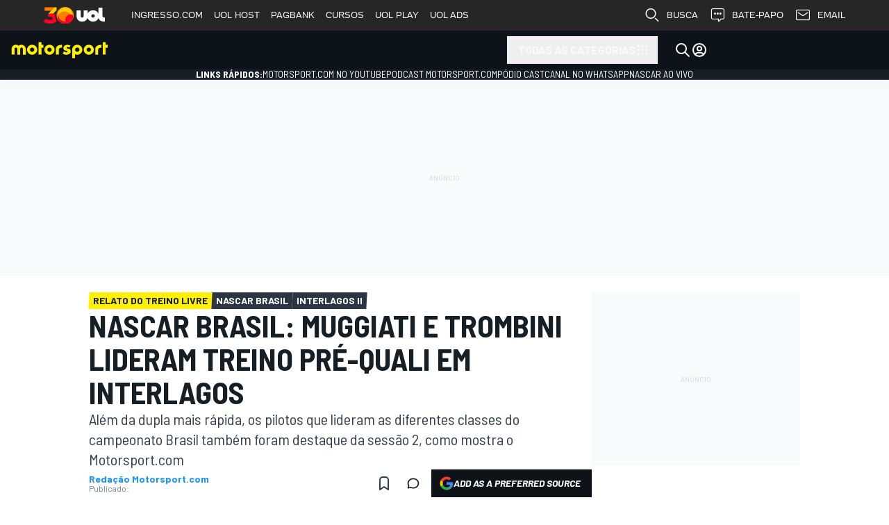

--- FILE ---
content_type: application/javascript; charset=utf-8
request_url: https://fundingchoicesmessages.google.com/f/AGSKWxVw6AGnrQvMdQhytDaBTeQg9uOufkOFb4N1qFDnlsTfYLupvp3HlY2BZvGscs4HkChJUrJyEG9OEVcztiXIfS7wJN5QvQIeieHNoPtYuA5Ld16RSTJCKgDpj2iygtG4XEkGz21eVRv8cJb4PAstloWxn9uRh3576s5M3GZAoXbXVLPUVBCU3MC-umB1/_/exitsplash..ad6media.&gIncludeExternalAds=/CoastMarketplaceAdCategoriesAuctionsEstateGarageSales?/120x600_
body_size: -1288
content:
window['c13995d2-3bfd-490b-ba96-cbe25700f560'] = true;